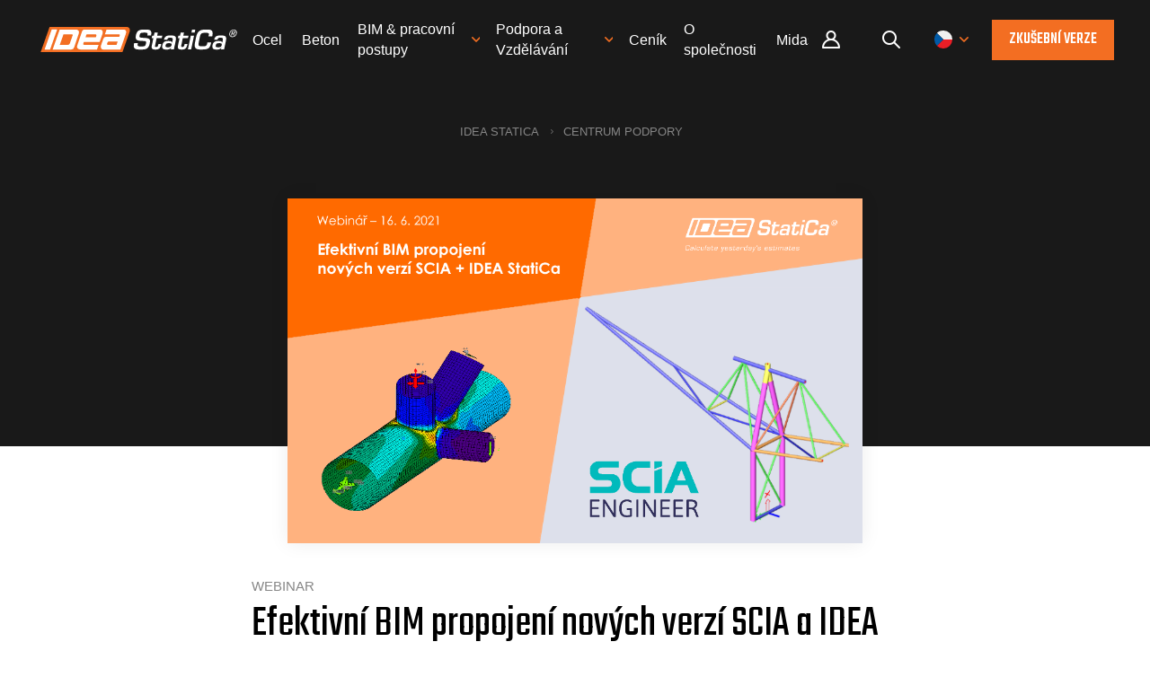

--- FILE ---
content_type: text/html; charset=utf-8
request_url: https://www.ideastatica.com/cz/webinars/efektivni-bim-propojeni-novych-verzi-scia-a-idea-statica
body_size: 10783
content:

<!DOCTYPE html>
<html lang="cs-cz">
<head lang="cs-cz">
    <meta charset="utf-8" />
    <meta name="viewport" content="width=device-width, initial-scale=1.0, minimum-scale=1.0, maximum-scale=1.0, user-scalable=no">
    <meta http-equiv="X-UA-Compatible" content="IE=edge">
    <title>Efektivn&#xED; BIM propojen&#xED; nov&#xFD;ch verz&#xED; SCIA a IDEA StatiCa | IDEA StatiCa</title>
    <meta name="twitter:card" content="summary_large_image" />
    <meta name="description" content="Na spole&#x10D;n&#xE9;m webin&#xE1;&#x159;i spole&#x10D;nost&#xED; SCIA a IDEA StatiCa budete m&#xED;t mo&#x17E;nost se sezn&#xE1;mit s nov&#xFD;m u&#x17E;ivatelsk&#xFD;m prost&#x159;ed&#xED;m SCIA Engineer v21 a p&#x159;edstav&#xED;me v&#xE1;m tak&#xE9; aktualizovan&#xE9; BIM propojen&#xED; s nejnov&#x11B;j&#x161;&#xED; verz&#xED; IDEA StatiCa 21.0. " />
    <meta name="robots" content="index, follow" />
    <meta property="og:title" content="Efektivn&#xED; BIM propojen&#xED; nov&#xFD;ch verz&#xED; SCIA a IDEA StatiCa" />
    <meta property="og:image" content="https://assets-us-01.kc-usercontent.com:443/1ca05609-4ad1-009e-bc40-2e1230b16a75/6a436f01-b911-4184-89ce-af5bb250bc48/2021-06-16%20CW%20poster%20CZ-var.png" />
    <meta property="og:description" content="Na spole&#x10D;n&#xE9;m webin&#xE1;&#x159;i spole&#x10D;nost&#xED; SCIA a IDEA StatiCa budete m&#xED;t mo&#x17E;nost se sezn&#xE1;mit s nov&#xFD;m u&#x17E;ivatelsk&#xFD;m prost&#x159;ed&#xED;m SCIA Engineer v21 a p&#x159;edstav&#xED;me v&#xE1;m tak&#xE9; aktualizovan&#xE9; BIM propojen&#xED; s nejnov&#x11B;j&#x161;&#xED; verz&#xED; IDEA StatiCa 21.0. " />
    <meta property="og:url" content="https://www.ideastatica.com/cz/webinars/efektivni-bim-propojeni-novych-verzi-scia-a-idea-statica" />
    <meta property="og:type" content="article" />


    <meta http-equiv="content-language" content="cs-cz" />

    
        <link 
            rel="alternate" 
            hreflang="cs" 
            href="https://www.ideastatica.com/cz/webinars/efektivni-bim-propojeni-novych-verzi-scia-a-idea-statica" />




        <link rel="canonical" href="https://www.ideastatica.com/cz/webinars/efektivni-bim-propojeni-novych-verzi-scia-a-idea-statica">

    <script src="/theme/js/require/gtm-form-init.js" defer></script>

    <script defer>(function (w, d, s, l, i) { w[l] = w[l] || []; w[l].push({ 'gtm.start': new Date().getTime(), event: 'gtm.js' }); var f = d.getElementsByTagName(s)[0], j = d.createElement(s), dl = l != 'dataLayer' ? '&l=' + l : ''; j.async = true; j.src = 'https://www.googletagmanager.com/gtm.js?id=' + i + dl; f.parentNode.insertBefore(j, f); })(window, document, 'script', 'dataLayer', 'GTM-WWG8T3Q');</script>


    <link rel="preconnect" href="https://fonts.gstatic.com">
        <link rel="preload" href="https://fonts.googleapis.com/css?family=Teko:400,500&amp;display=swap&amp;subset=latin-ext" as="style">
        <link rel="stylesheet" href="https://fonts.googleapis.com/css?family=Teko:400,500&amp;display=swap&amp;subset=latin-ext">

    <link href="/theme/img/rss-logo.png" rel="apple-touch-icon">
    <link href="/theme/img/icon.png" rel="icon">

    <link fetchpriority="high" loading="eager" href="/theme/css/plugins.css?v=cyYf9GKLkV2zKZUw_Vb6AjRTMbs2t1z9zNEGFzA0gmM" rel="stylesheet" type="text/css" />

        <link fetchpriority="high" loading="eager" href="/theme/css/style.css?v=2HSYNWilcmKTbQ4QXwmxs76S4dwtX5sMP6ykq_QR_Pk" rel="stylesheet" />

    
    <script type="application/ld+json">
        {"Headline":"Efektivní BIM propojení nových verzí SCIA a IDEA StatiCa","Image":["https://assets-us-01.kc-usercontent.com:443/1ca05609-4ad1-009e-bc40-2e1230b16a75/6a436f01-b911-4184-89ce-af5bb250bc48/2021-06-16%20CW%20poster%20CZ-var.png"],"DatePublished":"2021-06-16","DateModified":"2023-03-18","@context":"https://schema.org","@type":"Article"}
    </script>
    <script type="application/ld+json">
        {"ItemListElement":[{"@type":"ListItem","Position":"1","Name":"IDEA StatiCa","Item":"https://www.ideastatica.com/cz"},{"@type":"ListItem","Position":"2","Name":"Centrum podpory","Item":"https://www.ideastatica.com/cz/cz/podpora"}],"@context":"https://schema.org","@type":"BreadcrumbList"}
    </script>


    <!-- Start VWO Async SmartCode -->
    <link rel="preconnect" href="https://dev.visualwebsiteoptimizer.com" />
    <script type='text/javascript' id='vwoCode'>
        window._vwo_code || (function () {
            var account_id = 936166,
                version = 2.1,
                settings_tolerance = 2000,
                hide_element = 'body',
                hide_element_style = 'opacity:0 !important;filter:alpha(opacity=0) !important;background:none !important;transition:none !important;',
                /* DO NOT EDIT BELOW THIS LINE */
                f = false, w = window, d = document, v = d.querySelector('#vwoCode'), cK = '_vwo_' + account_id + '_settings', cc = {}; try { var c = JSON.parse(localStorage.getItem('_vwo_' + account_id + '_config')); cc = c && typeof c === 'object' ? c : {} } catch (e) { } var stT = cc.stT === 'session' ? w.sessionStorage : w.localStorage; code = { use_existing_jquery: function () { return typeof use_existing_jquery !== 'undefined' ? use_existing_jquery : undefined }, library_tolerance: function () { return typeof library_tolerance !== 'undefined' ? library_tolerance : undefined }, settings_tolerance: function () { return cc.sT || settings_tolerance }, hide_element_style: function () { return '{' + (cc.hES || hide_element_style) + '}' }, hide_element: function () { if (performance.getEntriesByName('first-contentful-paint')[0]) { return '' } return typeof cc.hE === 'string' ? cc.hE : hide_element }, getVersion: function () { return version }, finish: function (e) { if (!f) { f = true; var t = d.getElementById('_vis_opt_path_hides'); if (t) t.parentNode.removeChild(t); if (e) (new Image).src = 'https://dev.visualwebsiteoptimizer.com/ee.gif?a=' + account_id + e } }, finished: function () { return f }, addScript: function (e) { var t = d.createElement('script'); t.type = 'text/javascript'; if (e.src) { t.src = e.src } else { t.text = e.text } d.getElementsByTagName('head')[0].appendChild(t) }, load: function (e, t) { var i = this.getSettings(), n = d.createElement('script'), r = this; t = t || {}; if (i) { n.textContent = i; d.getElementsByTagName('head')[0].appendChild(n); if (!w.VWO || VWO.caE) { stT.removeItem(cK); r.load(e) } } else { var o = new XMLHttpRequest; o.open('GET', e, true); o.withCredentials = !t.dSC; o.responseType = t.responseType || 'text'; o.onload = function () { if (t.onloadCb) { return t.onloadCb(o, e) } if (o.status === 200 || o.status === 304) { _vwo_code.addScript({ text: o.responseText }) } else { _vwo_code.finish('&e=loading_failure:' + e) } }; o.onerror = function () { if (t.onerrorCb) { return t.onerrorCb(e) } _vwo_code.finish('&e=loading_failure:' + e) }; o.send() } }, getSettings: function () { try { var e = stT.getItem(cK); if (!e) { return } e = JSON.parse(e); if (Date.now() > e.e) { stT.removeItem(cK); return } return e.s } catch (e) { return } }, init: function () { if (d.URL.indexOf('__vwo_disable__') > -1) return; var e = this.settings_tolerance(); w._vwo_settings_timer = setTimeout(function () { _vwo_code.finish(); stT.removeItem(cK) }, e); var t; if (this.hide_element() !== 'body') { t = d.createElement('style'); var i = this.hide_element(), n = i ? i + this.hide_element_style() : '', r = d.getElementsByTagName('head')[0]; t.setAttribute('id', '_vis_opt_path_hides'); v && t.setAttribute('nonce', v.nonce); t.setAttribute('type', 'text/css'); if (t.styleSheet) t.styleSheet.cssText = n; else t.appendChild(d.createTextNode(n)); r.appendChild(t) } else { t = d.getElementsByTagName('head')[0]; var n = d.createElement('div'); n.style.cssText = 'z-index: 2147483647 !important;position: fixed !important;left: 0 !important;top: 0 !important;width: 100% !important;height: 100% !important;background: white !important;'; n.setAttribute('id', '_vis_opt_path_hides'); n.classList.add('_vis_hide_layer'); t.parentNode.insertBefore(n, t.nextSibling) } var o = window._vis_opt_url || d.URL, s = 'https://dev.visualwebsiteoptimizer.com/j.php?a=' + account_id + '&u=' + encodeURIComponent(o) + '&vn=' + version; if (w.location.search.indexOf('_vwo_xhr') !== -1) { this.addScript({ src: s }) } else { this.load(s + '&x=true') } } }; w._vwo_code = code; code.init();
        })();
    </script>
    <!-- End VWO Async SmartCode -->
</head>
<body class="CSCZ">
    <noscript><iframe src="https://www.googletagmanager.com/ns.html?id=GTM-WWG8T3Q" height="0" width="0" style="display:none;visibility:hidden"></iframe></noscript>

        

<header>
    <div class="pux-container">
        <div class="header  ">
            <div class="header-logo">
                <a href="/cz">
                    <span>IDEA StatiCa</span>
                    <picture>
                        <source srcset="/theme/img/logo.svg">

                        <img src="/theme/img/logo.svg" alt="IDEA StatiCa" width="117" height="15" fetchpriority="high" loading="eager" class="header-logo-light">
                    </picture>
                    <picture>
                        <source srcset="/theme/img/logo-dark.svg">

                        <img src="/theme/img/logo-dark.svg" alt="IDEA StatiCa" width="117" height="15" fetchpriority="high" loading="eager" class="header-logo-dark">
                    </picture>
                </a>
            </div>
                <div class="header-menu">
                    <ul id="menuElem">



    <li>
            <a href="/cz/steel" title="Ocel" class="event-id-Big-menu-Steel"><span>Ocel</span></a>
            <ul class="submenu">
                    


    <li>
            <a href="/cz/navrh-pripoju" title="N&#xE1;vrh p&#x159;&#xED;poj&#x16F;">N&#xE1;vrh p&#x159;&#xED;poj&#x16F;</a>
    </li>

                    


    <li>
            <a href="/cz/connection-library" title="Connection Library" class="event-id-Big-menu-Connection-library">Connection Library</a>
    </li>

                    


    <li>
            <a href="/cz/navrh-ocelovych-prvku" title="N&#xE1;vrh ocelov&#xFD;ch prvk&#x16F;">N&#xE1;vrh ocelov&#xFD;ch prvk&#x16F;</a>
    </li>

                    


    <li>
            <a href="/cz/bim-workflows-steel" title="BIM postupy pro ocel">BIM postupy pro ocel</a>
    </li>

            </ul>
    </li>



    <li>
            <a href="/cz/concrete" title="Beton"><span>Beton</span></a>
            <ul class="submenu">
                    


    <li>
            <a href="/cz/steny-a-d-oblasti" title="St&#x11B;ny a detaily">St&#x11B;ny a detaily</a>
    </li>

                    


    <li>
            <a href="/cz/kotveni-do-zelezobetonu" title="Kotven&#xED; do &#x17E;elezobetonu">Kotven&#xED; do &#x17E;elezobetonu</a>
    </li>

                    


    <li>
            <a href="/cz/prurezy" title="Pr&#x16F;&#x159;ezy">Pr&#x16F;&#x159;ezy</a>
    </li>

                    


    <li>
            <a href="/cz/prvky" title="Prvky">Prvky</a>
    </li>

            </ul>
    </li>



    <li>
            <a href="/cz/bim-propojeni" title="BIM &amp; pracovn&#xED; postupy"><span>BIM &amp; pracovn&#xED; postupy</span></a>
            <ul class="submenu">
                    


    <li>
            <a href="/cz/bim-propojeni" title="BIM p&#x159;ehled" class="event-id-BIM-Overview">BIM p&#x159;ehled</a>
    </li>

                    


    <li>
            <a href="/cz/bim-integrace" title="Podporovan&#xE9; integrace">Podporovan&#xE9; integrace</a>
    </li>

                    


    <li>
            <a href="/cz/checkbot" title="Checkbot">Checkbot</a>
    </li>

                    


    <li>
            <a href="/cz/viewer" title="Viewer">Viewer</a>
    </li>

                    


    <li>
            <a href="/cz/APIs" title="API" class="event-id-Big-menu-APIs">API</a>
    </li>

            </ul>
    </li>



    <li>
            <a href="/cz/podpora-vzdelavani" title="Podpora a Vzd&#x11B;l&#xE1;v&#xE1;n&#xED;"><span>Podpora a Vzd&#x11B;l&#xE1;v&#xE1;n&#xED;</span></a>
            <ul class="submenu">
                    


    <li>
            <a href="/cz/podpora-vzdelavani" title="P&#x159;ehled podpory" class="event-id-Support-overview">P&#x159;ehled podpory</a>
    </li>

                    


    <li>
            <a href="/cz/podpora" title="Centrum podpory">Centrum podpory</a>
    </li>

                    


    <li>
            <a href="/cz/campus" title="Online kurzy a certifikace">Online kurzy a certifikace</a>
    </li>

                    


    <li>
            <a href="/cz/blog" title="Blog">Blog</a>
    </li>

                    


    <li>
            <a href="/cz/podpora-licence" title="Stahov&#xE1;n&#xED; a licence">Stahov&#xE1;n&#xED; a licence</a>
    </li>

            </ul>
    </li>



    <li>
            <a href="/cz/pricing-navig%C3%A1tor" title="Cen&#xED;k"><span>Cen&#xED;k</span></a>
            <ul class="submenu">
                    


    <li>
            <a href="/cz/standard-user" title="Standardn&#xED; z&#xE1;kazn&#xED;k">Standardn&#xED; z&#xE1;kazn&#xED;k</a>
    </li>

                    


    <li>
            <a href="/cz/enterprise-licence" title="Enterprise licence">Enterprise licence</a>
    </li>

                    


    <li>
            <a href="/cz/studenti-profesori-univerzity" title="Studenti a univerzity">Studenti a univerzity</a>
    </li>

                    


    <li>
            <a href="/cz/value-calculators" title="Kalkula&#x10D;ky p&#x159;&#xED;nos&#x16F;" class="event-id-big-menu-Value-calculators">Kalkula&#x10D;ky p&#x159;&#xED;nos&#x16F;</a>
    </li>

            </ul>
    </li>



    <li>
            <a href="/cz/o-nas" title="O spole&#x10D;nosti"><span>O spole&#x10D;nosti</span></a>
            <ul class="submenu">
                    


    <li>
            <a href="/cz/o-nas" title="O n&#xE1;s" class="event-id-about-us">O n&#xE1;s</a>
    </li>

                    


    <li>
            <a href="/cz/kontakt" title="Kontakty">Kontakty</a>
    </li>

                    


    <li>
            <a href="/cz/vyzkum-a-vyvoj" title="V&#xFD;zkum &amp; v&#xFD;voj">V&#xFD;zkum &amp; v&#xFD;voj</a>
    </li>

                    


    <li>
            <a href="/cz/distribuce" title="Distributo&#x159;i">Distributo&#x159;i</a>
    </li>

                    


    <li>
            <a href="/cz/poznejte-nase-zakazniky" title="Poznejte na&#x161;e z&#xE1;kazn&#xED;ky">Poznejte na&#x161;e z&#xE1;kazn&#xED;ky</a>
    </li>

            </ul>
    </li>



    <li>
            <a href="https://www.midascivil.cz" title="Midas">Midas</a>
    </li>
                        <li class="login-item">
                            <a class="login-link" title="U&#x17E;ivatelsk&#xFD; port&#xE1;l" href="/cz/Portal/dashboard?returnUrl=%2Fcz%2Fwebinars%2Fefektivni-bim-propojeni-novych-verzi-scia-a-idea-statica">
                                U&#x17E;ivatelsk&#xFD; port&#xE1;l
                            </a>
                        </li>
                    </ul>
                </div>
                <div class="header-other">
                        <div class="header-login">
                            <a class="login-link" title="U&#x17E;ivatelsk&#xFD; port&#xE1;l" href="/cz/Portal/dashboard?returnUrl=%2Fcz%2Fwebinars%2Fefektivni-bim-propojeni-novych-verzi-scia-a-idea-statica">
                                Portal
                            </a>
                        </div>
                    <div class="header-search">
                        <a class="search-openner" rel="nofollow"></a>
                    </div>
                    <div class="header-language">
                        <a class="language-openner" rel="nofollow">
                                <span class="language-flag flag-cz"></span>
                        </a>
                    </div>
                        <div class="header-btn">
                            <a class="btn btn-primary" href="/cz/role-navigation">
                                Zku&#x161;ebn&#xED; verze
                            </a>
                        </div>
                    <div class="header-hamburger">
                        <a class="open-menu" rel="nofollow">
                            <span></span>
                        </a>
                    </div>
                </div>
                <div class="header-search-panel">
                    <div class="pux-container">
                        <div class="header-search-box search-panel use-async">
                            <div class="header-search-box-inner">
                                <form action="/cz/vyhledavani" method="get" suggestURL='/cz/podpora/search/suggest'>
                                    <div class="header-search-box-inner-btn">
                                        <a class="search-panel-btn" href="#" onclick="this.parentElement.parentElement.submit()"></a>
                                    </div>
                                    <div class="header-search-box-inner-input">
                                        <input name="q" type="text" class="search-panel-input" placeholder="Hledat" list="search-suggestions">
                                        <datalist id="search-suggestions"></datalist>
                                    </div>
                                    <input type="email" name="email" hidden />
                                    <input type="text" name="name" hidden />
                                    <input type="submit" hidden />
                                </form>
                            </div>
                        </div>
                    </div>
                </div>
                <div class="language-panel">
                    <div class="pux-container text-center">
                        <h3>Vyberte jazyk</h3>
                        <div class="language-container">
                                <div class="language-item">
                                        <a class="language-flag flag-en " onclick="toggleRegionContainer()">
                                            Angli&#x10D;tina
                                        </a>
                                </div>
                                <div class="language-item">
                                    <a class="language-flag flag-cz active"
                                       href=""
                                       >
                                        &#x10C;e&#x161;tina
                                    </a>
                                </div>
                                <div class="language-item">
                                    <a class="language-flag flag-de "
                                       href="/de"
                                       >
                                        N&#x11B;m&#x10D;ina
                                    </a>
                                </div>
                                <div class="language-item">
                                    <a class="language-flag flag-es "
                                       href="/es"
                                       >
                                        &#x160;pan&#x11B;l&#x161;tina
                                    </a>
                                </div>
                                <div class="language-item">
                                    <a class="language-flag flag-fr "
                                       href="/fr"
                                       >
                                        Francouz&#x161;tina
                                    </a>
                                </div>
                                <div class="language-item">
                                    <a class="language-flag flag-it "
                                       href="/it"
                                       >
                                        Ital&#x161;tina
                                    </a>
                                </div>
                                <div class="language-item">
                                    <a class="language-flag flag-pt "
                                       href="/pt"
                                       >
                                        Portugal&#x161;tina
                                    </a>
                                </div>
                                <div class="language-item">
                                    <a class="language-flag flag-nl "
                                       href="/nl"
                                       >
                                        Nizozem&#x161;tina
                                    </a>
                                </div>
                                <div class="language-item">
                                    <a class="language-flag flag-hu "
                                       href="/hu"
                                       >
                                        Ma&#x10F;ar&#x161;tina
                                    </a>
                                </div>
                                <div class="language-item">
                                    <a class="language-flag flag-ro "
                                       href="/ro"
                                       >
                                        Rumun&#x161;tina
                                    </a>
                                </div>
                        </div>
                        <div id="en-region-container" style=display:none>
                            <h3>Vyberte region</h3>
                            <div class="region-container">
                                <div class="region-item">
                                    <a class="region-flag flag-amer "
                                       href="/"
                                       onclick="changeRegion();"
                                       data-region="amer">
                                        Angli&#x10D;tina (US)
                                    </a>
                                </div>
                                <div class="region-item">
                                    <a class="region-flag flag-emea "
                                       href="/"
                                       onclick="changeRegion();"
                                       data-region="emea">
                                        Angli&#x10D;tina (EU)
                                    </a>
                                </div>
                                <div class="region-item">
                                    <a class="region-flag flag-apac "
                                       href="/"
                                       onclick="changeRegion();"
                                       data-region="apac">
                                        Angli&#x10D;tina (Asie&#x2B;Pacifik)
                                    </a>
                                </div>
                            </div>
                        </div>
                    </div>
                </div>
        </div>
    </div>
</header>

<script>
    function deleteRegionCookie() {
        var date = new Date();
        date.setTime(date.getTime() + -(100));
        document.cookie = "idearegion=; expires=" + date.toUTCString() + "; path=/; secure; samesite=lax";
        return true;
    }

    function changeRegion() {
        var region = event.target.dataset.region;
        if (!region) return;
        var date = new Date();
        date.setTime(date.getTime() + (365 * 24 * 60 * 60 * 1000));
        document.cookie = "idearegion=" + region + "; expires=" + date.toUTCString() + "; path=/; secure; samesite=lax";
        return true;
    }

    function toggleRegionContainer() {
        const enContainer = document.getElementById('en-region-container');
        if (enContainer.style.display === 'none') {
            enContainer.style.display = 'block';
        } else {
            enContainer.style.display = 'none';
        }
        return false;
    }
</script>


    <main class="">
        
<script type="text/javascript" src="/theme/js/require/moment-with-locales.js"></script>






<div class="black-container article-black-container">
    <div class="pux-container">
        <div class="article-container article-picture">
            
<div class="breadcrumbs">
    <ul>
            <li>
                <a href="https://www.ideastatica.com/cz">IDEA StatiCa</a>
            </li>
            <li>
                <a href="/cz/podpora">Centrum podpory</a>
            </li>
    </ul>
</div>


<img alt="" class="" loading="lazy" src="https://assets-us-01.kc-usercontent.com/1ca05609-4ad1-009e-bc40-2e1230b16a75/6a436f01-b911-4184-89ce-af5bb250bc48/2021-06-16 CW poster CZ-var.png?auto=format" srcset="https://assets-us-01.kc-usercontent.com/1ca05609-4ad1-009e-bc40-2e1230b16a75/6a436f01-b911-4184-89ce-af5bb250bc48/2021-06-16%20CW%20poster%20CZ-var.png?w=200&amp;auto=format 200w,https://assets-us-01.kc-usercontent.com/1ca05609-4ad1-009e-bc40-2e1230b16a75/6a436f01-b911-4184-89ce-af5bb250bc48/2021-06-16%20CW%20poster%20CZ-var.png?w=400&amp;auto=format 400w,https://assets-us-01.kc-usercontent.com/1ca05609-4ad1-009e-bc40-2e1230b16a75/6a436f01-b911-4184-89ce-af5bb250bc48/2021-06-16%20CW%20poster%20CZ-var.png?w=800&amp;auto=format 800w,https://assets-us-01.kc-usercontent.com/1ca05609-4ad1-009e-bc40-2e1230b16a75/6a436f01-b911-4184-89ce-af5bb250bc48/2021-06-16%20CW%20poster%20CZ-var.png?w=1200&amp;auto=format 1200w,https://assets-us-01.kc-usercontent.com/1ca05609-4ad1-009e-bc40-2e1230b16a75/6a436f01-b911-4184-89ce-af5bb250bc48/2021-06-16%20CW%20poster%20CZ-var.png?w=2000&amp;auto=format 2000w,https://assets-us-01.kc-usercontent.com/1ca05609-4ad1-009e-bc40-2e1230b16a75/6a436f01-b911-4184-89ce-af5bb250bc48/2021-06-16%20CW%20poster%20CZ-var.png?w=4000&amp;auto=format 4000w" title="" />        </div>
    </div>
</div>

<div class="pux-container">
    <div class="article-container article-content">
        <div class="article-header">
            <div class="article-category-main">
                Webinar
            </div>
            <h1>
                Efektivn&#xED; BIM propojen&#xED; nov&#xFD;ch verz&#xED; SCIA a IDEA StatiCa
            </h1>
            <div class="article-categories">
                    
        <div class="article-category">
    <div class="main-label small steel">
        Ocel
    </div>
        </div>

                    


                    
    <div class="article-category">
            <div class="article-category-item">
                BIM link
            </div>
        </div>
    <div class="article-category">
            <div class="article-category-item">
                SCIA Engineer
            </div>
        </div>
    <div class="article-category">
            <div class="article-category-item">
                Kotven&#xED;
            </div>
        </div>
    <div class="article-category">
            <div class="article-category-item">
                Connection
            </div>
        </div>

            </div>
        </div>

        <ul class="grey-box webinar-date">
                <h3>
                    Datum webin&#xE1;&#x159;e:
                </h3>
                <li class="webinar-date-item">
                    <div class="webinar-date-inner">
                        2021-06-16T00:00:00.0000000Z
                    </div>
                    <div class="webinar-date-timezone">
                         
                    </div>
                </li>
        </ul>

            <div class="grey-box webinar-agenda">
                <h3>Obsah webin&#xE1;&#x159;e</h3>
                <ul>
  <li>Obecné informace k&nbsp;BIM linku SCIA – IDEA StatiCa – nové UI</li>
  <li>Představení řešených konstrukcí</li>
  <li>Ukázka BIM linku a řešení styčníku z&nbsp;reálné konstrukce v&nbsp;Itálii</li>
  <li>Ukázka BIM linku a řešení kotvení z&nbsp;reálné konstrukce v&nbsp;Německu</li>
  <li>Novinky ve verzi IDEA StatiCa 21.0</li>
</ul>
            </div>

            <div class="grey-box webinar-speakers">
                    <h3>P&#x159;edn&#xE1;&#x161;ej&#xED;c&#xED;</h3>
                <div class="speakers-container">
                        <div class="speaker-box">
                            <div class="speaker-item">
                                    <div class="speaker-item-image">
                                        <picture>
                                            <source srcset="https://assets-us-01.kc-usercontent.com:443/1ca05609-4ad1-009e-bc40-2e1230b16a75/4a1d6e03-5d78-4c27-84f0-f3d86488445d/alexandr_500x500.png?w=95&h=95&fit=crop">

                                            <img src="https://assets-us-01.kc-usercontent.com:443/1ca05609-4ad1-009e-bc40-2e1230b16a75/4a1d6e03-5d78-4c27-84f0-f3d86488445d/alexandr_500x500.png?w=95&h=95&fit=crop" alt="Alexander Szotkowski" loading="lazy">
                                        </picture>
                                    </div>
                                <div class="speaker-item-content">
                                    <a class="speaker-item-content-name" href="/cz/authors/alexander-szotkowski">Alexander Szotkowski</a>
                                    Produktov&#xFD; in&#x17E;en&#xFD;r<br>IDEA StatiCa
                                </div>
                            </div>
                        </div>
                        <div class="speaker-box">
                            <div class="speaker-item">
                                    <div class="speaker-item-image">
                                        <picture>
                                            <source srcset="https://assets-us-01.kc-usercontent.com:443/1ca05609-4ad1-009e-bc40-2e1230b16a75/79163b4d-dfc4-46f0-a703-22f91c718f40/Radim%20Matela%20325x400.png?w=95&h=95&fit=crop">

                                            <img src="https://assets-us-01.kc-usercontent.com:443/1ca05609-4ad1-009e-bc40-2e1230b16a75/79163b4d-dfc4-46f0-a703-22f91c718f40/Radim%20Matela%20325x400.png?w=95&h=95&fit=crop" alt="Radim Matela" loading="lazy">
                                        </picture>
                                    </div>
                                <div class="speaker-item-content">
                                    <a class="speaker-item-content-name" href="/cz/authors/radim-matela">Radim Matela</a>
                                    Customer Service Teamleader<br>SCIA
                                </div>
                            </div>
                        </div>
                </div>
            </div>

            <div class="article-content-perex perex mb-30">
                Na spole&#x10D;n&#xE9;m webin&#xE1;&#x159;i spole&#x10D;nost&#xED; SCIA a IDEA StatiCa budete m&#xED;t mo&#x17E;nost se sezn&#xE1;mit s nov&#xFD;m u&#x17E;ivatelsk&#xFD;m prost&#x159;ed&#xED;m SCIA Engineer v21 a p&#x159;edstav&#xED;me v&#xE1;m tak&#xE9; aktualizovan&#xE9; BIM propojen&#xED; s nejnov&#x11B;j&#x161;&#xED; verz&#xED; IDEA StatiCa 21.0. 
            </div>
        <div class="article-content-main math-container">
            <p>Inovované a efektivnější propojení obou programů můžeme nejlépe demonstrovat na reálných příkladech konstrukcí ocelových styčníků a kotvení z&nbsp;Itálie a Německa.</p><h2>Záznam webináře</h2>

                <div class="iframe-box">
    <div class="iframe-video">
        <figure class="video">
            <iframe src="https://www.youtube.com/embed/QGh2ayEqgC4?start=" frameborder="0" allowfullscreen="1" width="640" height="360"></iframe>
        </figure>
    </div>
</div>

            



            

        </div>
    </div>

    


</div>

<p><br></p>



    </main>

        
            
<footer>
    <div class="footer">
        <div class="pux-container footer-menu">
            <div class="row">
                <div class="col-sm-4 col-lg-3">
                    <h4>Společnost</h4><ul>
  <li><a data-item-id="e3dbc828-9916-4af6-b68c-4bfce5642efa" href="/cz/o-nas">O nás</a></li>
  <li><a data-item-id="2981bdd2-57f7-4ba0-999e-484afe9ca7e6" href="/cz/partneri">Partneři</a></li>
  <li><a data-item-id="253ee57c-96ed-4a0e-95ea-bc4e21609146" href="/cz/volna-mista">Kariéra</a></li>
  <li><a data-item-id="627bdc92-14f2-416a-b7ef-7df116ea3e73" href="/cz/patent">Patent</a></li>
</ul>
                </div>
                <div class="col-sm-4 col-lg-3">
                    <h4>Zdroje</h4><ul>
  <li><a data-item-id="6960cf43-a5d3-4169-8fd0-59b3574b7a36" href="/cz/podpora-vzorove-priklady">Vzorové příklady projektů</a></li>
  <li><a data-item-id="8513b9b0-19e8-4350-8da3-2ce34e52072f" href="/cz/pripadove-studie">Případové studie</a></li>
  <li><a data-item-id="d462d4fd-c84f-4b3b-8111-c248b270291b" href="/cz/connection-library">Connection Library</a></li>
  <li><a href="/cz/podpora/search?q=kniha">Odborné publikace</a></li>
</ul>
                </div>
                <div class="col-sm-4 col-lg-3">
                    <h4>Práva</h4><ul>
  <li><a data-item-id="6ae3f747-06be-40b1-855f-dc9419c5e1a4" href="/cz/licencni-podminky">EULA</a></li>
  <li><a data-item-id="ba8d3ddc-3be8-4d72-90f4-aadf7850a739" href="/cz/zasady-ochrany-osobnich-udaju">Zásady ochrany osobních údajů</a></li>
  <li><a href="https://www.ideastatica.com/terms-of-services-idea-statica-viewer">Smluvní podmínky Viewer</a></li>
  <li><a data-item-id="2356c8b2-c9c7-4da5-ab78-69df4e6c8920" href="/cz/licencovani">Licencování</a></li>
</ul>
                </div>
                <div class="col-sm-4 col-lg-3">
                    <h4>Pomoc</h4><ul>
  <li><a data-item-id="80574849-cb65-4360-a14b-06b69684c0cb" href="/cz/kontakt">Kontakt</a></li>
  <li><a href="https://www.ideastatica.com/cz/Portal/cases">Vytvořit dotaz</a></li>
  <li><a data-item-id="9f92db58-d675-4331-b056-95dccebf5ee4" href="/cz/distribuce">Distributoři</a></li>
  <li><a href="/cz/product-downloads">Ke stažení</a></li>
</ul>
                </div>
            </div>
        </div>
    </div>
    <div class="copyright">
        <div class="pux-container">
            <div class="line"></div>
            <div class="copyright-inner">
                <div class="social-container">
                    <ul>
  <li><a class="social-ico facebook" href="https://www.facebook.com/IDEAStatiCaCZ/" data-new-window="true" target="_blank" rel="noopener noreferrer"><span>facebook</span></a></li>
  <li><a class="social-ico instagram" href="https://www.instagram.com/idea.statica" data-new-window="true" target="_blank" rel="noopener noreferrer"><span>instagram</span></a></li>
  <li><a class="social-ico linkedin" href="https://www.linkedin.com/company/idea-rs" data-new-window="true" target="_blank" rel="noopener noreferrer"><span>linkedin</span></a></li>
  <li><a class="social-ico youtube" href="https://www.youtube.com/channel/UC_Uw9orfX9roUijcaxmkfqw" data-new-window="true" target="_blank" rel="noopener noreferrer"><span>youtube</span></a></li>
</ul>
                </div>
                <div class="copyright-box">
                    <ul>
                        <li>© IDEA StatiCa 2009-2026</li>
                        <li>Webdesign by&nbsp;<a href="https://www.puxdesign.cz" >PUXdesign</a></li>
                    </ul>
                </div>
            </div>
        </div>
    </div>
</footer>
        

    <script src="/theme/js/plugins.js?v=gSgCr7z2K2gfGFPshARq-8cbzLKvWqoA35mSZgXkYxo"></script>


    <script src="/theme/js/app.js?v=O8d0yHFtqiwGsUd6yki6biK1rfYrLHirKPLyVXWz8ao"></script>
    
    <script type="text/javascript">
        $(".webinar-date-inner").each(function(){
            var originalDate = $(this).text().trim();
            var local_date = moment.utc(originalDate).local().format('DD.MM.YYYY / HH:mm');

            $(this).html(local_date);
        });
    </script>


    <link rel="stylesheet" href="https://cdn.jsdelivr.net/npm/katex@0.11.1/dist/katex.min.css" integrity="sha384-zB1R0rpPzHqg7Kpt0Aljp8JPLqbXI3bhnPWROx27a9N0Ll6ZP/+DiW/UqRcLbRjq" crossorigin="anonymous">

    <script defer src="https://cdn.jsdelivr.net/npm/katex@0.11.1/dist/katex.min.js" integrity="sha384-y23I5Q6l+B6vatafAwxRu/0oK/79VlbSz7Q9aiSZUvyWYIYsd+qj+o24G5ZU2zJz" crossorigin="anonymous"></script>

    <script defer src="https://cdn.jsdelivr.net/npm/katex@0.11.1/dist/contrib/auto-render.min.js" integrity="sha384-kWPLUVMOks5AQFrykwIup5lo0m3iMkkHrD0uJ4H5cjeGihAutqP0yW0J6dpFiVkI" crossorigin="anonymous"></script>

    <div class="spinner">
        <div class="spinner-1"></div>
        <div class="spinner-2"></div>
        <div class="spinner-3"></div>
        <div class="spinner-4"></div>
        <div class="spinner-5"></div>
    </div>
    <script defer>
        var activeSmart = '1';
        window.dataLayer = window.dataLayer || [];
        window.dataLayer.push({
            'event': 'allow_smartlook',
            'allow': activeSmart
        });
        $(document).ready(function () {
            setTimeout(function () {
                var userIdentification = '';
                if (typeof (smartlook) !== 'undefined' && userIdentification.length > 0) {
                    smartlook('identify', userIdentification);
                }
            }, 1000)
        })
    </script>
    <!-- Start of HubSpot Embed Code -->
    <script type="text/javascript" id="hs-script-loader" async defer src="//js-eu1.hs-scripts.com/143386314.js"></script>
    <!-- End of HubSpot Embed Code -->
</body>
</html>
